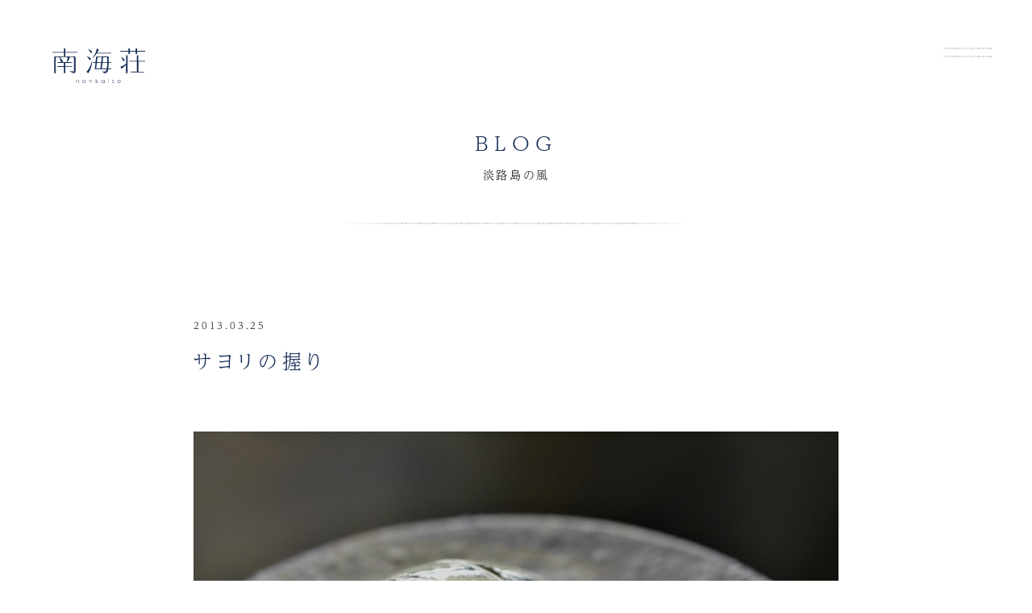

--- FILE ---
content_type: text/html; charset=UTF-8
request_url: https://nankaiso.com/2013/03/25/%E3%82%B5%E3%83%A8%E3%83%AA%E3%81%AE%E6%8F%A1%E3%82%8A/
body_size: 4215
content:

<!DOCTYPE html>
<html lang="ja">

<head>

    
<!-- Global site tag (gtag.js) - Google Analytics -->
<script async src="https://www.googletagmanager.com/gtag/js?id=G-KKNCD0XSL7"></script>
<script>
  window.dataLayer = window.dataLayer || [];
  function gtag(){dataLayer.push(arguments);}
  gtag('js', new Date());

  gtag('config', 'G-KKNCD0XSL7');
</script>

<meta name="viewport" content="width=device-width,initial-scale=1">
<title>BLOG - 淡路島の風｜南海荘</title>
<meta name="description" content="南海荘は淡路島の西南端、丸山港にある温泉・料理宿です。淡路島の風につつまれ、ゆったりしたひとときをお過ごし下さい。"/>
<meta property="og:title" content="BLOG - 淡路島の風｜南海荘"/>
<meta property="og:type" content="website"/>
<meta property="og:site_name" content="南海荘"/>

<meta property="og:url" content="https://nankaiso.com/2013/03/25/%E3%82%B5%E3%83%A8%E3%83%AA%E3%81%AE%E6%8F%A1%E3%82%8A/"/>
<meta property="og:image" content="https://nankaiso.com/assets/img/ogp.png"/>
<meta property="og:description" content="南海荘は淡路島の西南端、丸山港にある温泉・料理宿です。淡路島の風につつまれ、ゆったりしたひとときをお過ごし下さい。"/>

<link rel="icon" href="/assets/img/favicon.ico">

<script>
  (function(d) {
    var config = {
      kitId: 'ali7rdm',
      scriptTimeout: 3000,
      async: true
    },
    h=d.documentElement,t=setTimeout(function(){h.className=h.className.replace(/\bwf-loading\b/g,"")+" wf-inactive";},config.scriptTimeout),tk=d.createElement("script"),f=false,s=d.getElementsByTagName("script")[0],a;h.className+=" wf-loading";tk.src='https://use.typekit.net/'+config.kitId+'.js';tk.async=true;tk.onload=tk.onreadystatechange=function(){a=this.readyState;if(f||a&&a!="complete"&&a!="loaded")return;f=true;clearTimeout(t);try{Typekit.load(config)}catch(e){}};s.parentNode.insertBefore(tk,s)
  })(document);
</script>

<link rel="stylesheet" href="/assets/css/style.css"></style>

        <link rel='dns-prefetch' href='//s.w.org' />
		<script type="text/javascript">
			window._wpemojiSettings = {"baseUrl":"https:\/\/s.w.org\/images\/core\/emoji\/13.0.0\/72x72\/","ext":".png","svgUrl":"https:\/\/s.w.org\/images\/core\/emoji\/13.0.0\/svg\/","svgExt":".svg","source":{"concatemoji":"https:\/\/nankaiso.com\/wp\/wp-includes\/js\/wp-emoji-release.min.js?ver=5.5.5"}};
			!function(e,a,t){var n,r,o,i=a.createElement("canvas"),p=i.getContext&&i.getContext("2d");function s(e,t){var a=String.fromCharCode;p.clearRect(0,0,i.width,i.height),p.fillText(a.apply(this,e),0,0);e=i.toDataURL();return p.clearRect(0,0,i.width,i.height),p.fillText(a.apply(this,t),0,0),e===i.toDataURL()}function c(e){var t=a.createElement("script");t.src=e,t.defer=t.type="text/javascript",a.getElementsByTagName("head")[0].appendChild(t)}for(o=Array("flag","emoji"),t.supports={everything:!0,everythingExceptFlag:!0},r=0;r<o.length;r++)t.supports[o[r]]=function(e){if(!p||!p.fillText)return!1;switch(p.textBaseline="top",p.font="600 32px Arial",e){case"flag":return s([127987,65039,8205,9895,65039],[127987,65039,8203,9895,65039])?!1:!s([55356,56826,55356,56819],[55356,56826,8203,55356,56819])&&!s([55356,57332,56128,56423,56128,56418,56128,56421,56128,56430,56128,56423,56128,56447],[55356,57332,8203,56128,56423,8203,56128,56418,8203,56128,56421,8203,56128,56430,8203,56128,56423,8203,56128,56447]);case"emoji":return!s([55357,56424,8205,55356,57212],[55357,56424,8203,55356,57212])}return!1}(o[r]),t.supports.everything=t.supports.everything&&t.supports[o[r]],"flag"!==o[r]&&(t.supports.everythingExceptFlag=t.supports.everythingExceptFlag&&t.supports[o[r]]);t.supports.everythingExceptFlag=t.supports.everythingExceptFlag&&!t.supports.flag,t.DOMReady=!1,t.readyCallback=function(){t.DOMReady=!0},t.supports.everything||(n=function(){t.readyCallback()},a.addEventListener?(a.addEventListener("DOMContentLoaded",n,!1),e.addEventListener("load",n,!1)):(e.attachEvent("onload",n),a.attachEvent("onreadystatechange",function(){"complete"===a.readyState&&t.readyCallback()})),(n=t.source||{}).concatemoji?c(n.concatemoji):n.wpemoji&&n.twemoji&&(c(n.twemoji),c(n.wpemoji)))}(window,document,window._wpemojiSettings);
		</script>
		<style type="text/css">
img.wp-smiley,
img.emoji {
	display: inline !important;
	border: none !important;
	box-shadow: none !important;
	height: 1em !important;
	width: 1em !important;
	margin: 0 .07em !important;
	vertical-align: -0.1em !important;
	background: none !important;
	padding: 0 !important;
}
</style>
	<link rel='stylesheet' id='wp-block-library-css'  href='https://nankaiso.com/wp/wp-includes/css/dist/block-library/style.min.css?ver=5.5.5' type='text/css' media='all' />
<link rel="https://api.w.org/" href="https://nankaiso.com/wp-json/" /><link rel="alternate" type="application/json" href="https://nankaiso.com/wp-json/wp/v2/posts/3100" /><link rel="EditURI" type="application/rsd+xml" title="RSD" href="https://nankaiso.com/wp/xmlrpc.php?rsd" />
<link rel="wlwmanifest" type="application/wlwmanifest+xml" href="https://nankaiso.com/wp/wp-includes/wlwmanifest.xml" /> 
<link rel='prev' title='福良港にて' href='https://nankaiso.com/2013/03/25/%e7%a6%8f%e8%89%af%e6%b8%af%e3%81%ab%e3%81%a6/' />
<link rel='next' title='海の幸と山の幸！' href='https://nankaiso.com/2013/03/25/%e6%b5%b7%e3%81%ae%e5%b9%b8%e3%81%a8%e5%b1%b1%e3%81%ae%e5%b9%b8%ef%bc%81/' />
<meta name="generator" content="WordPress 5.5.5" />
<link rel="canonical" href="https://nankaiso.com/2013/03/25/%e3%82%b5%e3%83%a8%e3%83%aa%e3%81%ae%e6%8f%a1%e3%82%8a/" />
<link rel='shortlink' href='https://nankaiso.com/?p=3100' />
<link rel="alternate" type="application/json+oembed" href="https://nankaiso.com/wp-json/oembed/1.0/embed?url=https%3A%2F%2Fnankaiso.com%2F2013%2F03%2F25%2F%25e3%2582%25b5%25e3%2583%25a8%25e3%2583%25aa%25e3%2581%25ae%25e6%258f%25a1%25e3%2582%258a%2F" />
<link rel="alternate" type="text/xml+oembed" href="https://nankaiso.com/wp-json/oembed/1.0/embed?url=https%3A%2F%2Fnankaiso.com%2F2013%2F03%2F25%2F%25e3%2582%25b5%25e3%2583%25a8%25e3%2583%25aa%25e3%2581%25ae%25e6%258f%25a1%25e3%2582%258a%2F&#038;format=xml" />
<link rel="alternate" type="application/rss+xml" title="RSS" href="https://nankaiso.com/rsslatest.xml" />    

</head>

<body>

<div id="anc-top" class="l-page-wrapper">

    
<header id="prg-header" class="header">
    <div class="header-inner">
        <div class="header-wrapper1">
            <p class="header__logo"><a href="/"><img src="/assets/img/logo.svg" alt="南海荘" /></a></p>
        <p id="prg-menu-btn" class="header__trigger"><span class="line1">MENU</span><span class="line2"></span></p>
            <div id="prg-header-menu" class="header-menu">
                <div class="header-menu-inner">
                    <ul class="header-gnav">
                        <li class="header-gnav__item"><a href="/">TOP</a></li>
                        <li class="header-gnav__item">ROOMS
                            <ul class="header-gnav2">
                                <li class="header-gnav2__item"><a href="https://nankaiso.com/rooms/onokoro/">おのころ</a></li><li class="header-gnav2__item"><a href="https://nankaiso.com/rooms/senzan/">先山</a></li><li class="header-gnav2__item"><a href="https://nankaiso.com/rooms/shimakaze/">島風</a></li>
                            </ul>
                        </li>
                        <li class="header-gnav__item"><a href="/info/">INFORMATION</a>
                            <!--<ul class="header-gnav2">
                                <li class="header-gnav2__item"><a href="/info/#anc-reserve">ご予約方法</a></li>
                                <li class="header-gnav2__item"><a href="/info/price/">料金表</a></li>
                                <li class="header-gnav2__item"><a href="/info/#anc-checkin">チェックイン・アウト</a></li>
                                <li class="header-gnav2__item"><a href="/info/#anc-meal">お食事時間</a></li>
                                <li class="header-gnav2__item"><a href="/info/#anc-cancel">キャンセルについて</a></li>
                                <li class="header-gnav2__item"><a href="/info/#anc-access">アクセス情報</a></li>
                                <li class="header-gnav2__item"><a href="/info/#anc-faq">よくある質問</a></li>
                            </ul>-->
                        </li>
                        <li class="header-gnav__item"><a href="/blog/">BLOG<span class="sub"> - 淡路島の風</span> </a></li>
                        <li class="header-gnav__item"><a href="/fun/">淡路島の楽しみ方はひとそれぞれ</a></li>
                    </ul>
                </div>
            </div>
        </div><!--//header-wrapper1-->
    </div><!--//header-inner-->
</header><!--//header-->


    <main class="l-main-container">


        <div class="l-width-content">


            <h1 class="heading1">
                <span class="heading1__main">BLOG</span>
                <span class="heading1__sub">淡路島の風</span>
                <span class="hr"></span>
            </h1>





                <div class="article-block">
                    <p class="article-block__date">2013.03.25</p>
                    <h2 class="article-block__heading">サヨリの握り</h2>

                    <div class="article">
                        <p><img loading="lazy" src="https://nankaiso.com/wp/wp-content/uploads/_v1/img/img7397_039.jpg" class="pict" alt="039.jpg" title="039.jpg" width="650" height="433" />今日は、お泊りで平日限定なお客様も！<br />
こちらは、福良産さよりを握りに！<br />
大きいところをくるっと巻いて☆</p>
                    </div>
                    <div class="article__category l-mb80">
                        <ul class="category-hierarchy">
                            <li><a class="c-meta__cat c-meta__cat--main" href="https://nankaiso.com/blog/%e5%b9%b3%e6%97%a5%e9%99%90%e5%ae%9a-%e4%b8%80%e5%8f%a3%e6%8f%a1%e3%82%8a/">平日限定 - 一口握り</a></li>                        </ul>
                    </div>

                    <p class="btn-a btn-a--def"><a class="btn-inner" href="/blog/">BLOGトップへ</a></p>
                </div><!--//block-->



        </div><!--//l-contents-->


    </main>
    
    <footer class="footer">
    <div class="footer-inner">
        <p class="footer__address">兵庫県南あわじ市阿那賀１６０３</p>
        <p class="footer__tel"><a href="tel:0799390515">Tel. 0799-39-0515</a></p>
        <div class="l-alignC"><p class="footer__access btn-a"><a class="btn-inner" href="/info/#anc-access">アクセス情報</a></p></div>
        <small class="footer__copyright">&copy;Nankaiso</small>
    </div>
</footer>



</div><!--//l-page-wrapper-->
<script type='text/javascript' src='https://nankaiso.com/wp/wp-includes/js/wp-embed.min.js?ver=5.5.5' id='wp-embed-js'></script>


<script src="https://polyfill.io/v3/polyfill.min.js?features=IntersectionObserver%2CHTMLPictureElement%2CResizeObserver"></script>
<script src="/assets/js/app.js"></script></body>

</html>
